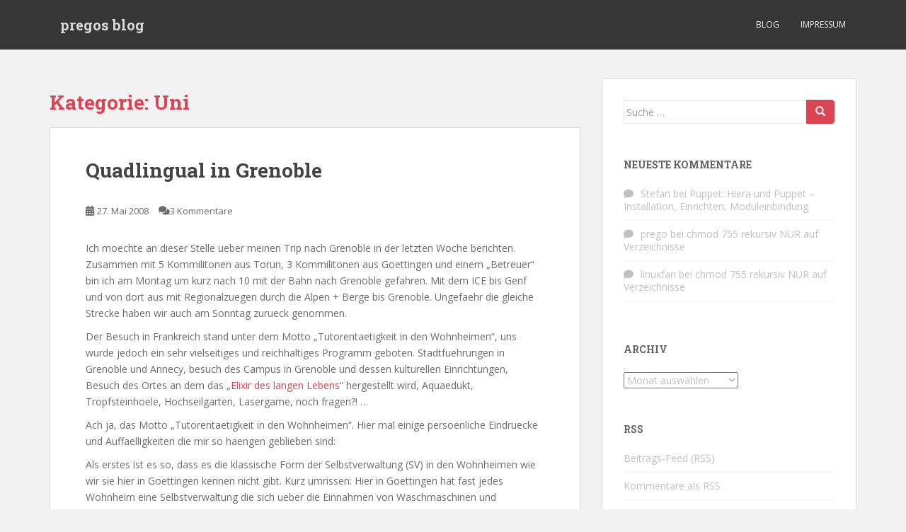

--- FILE ---
content_type: text/html; charset=UTF-8
request_url: https://blog.pregos.info/category/uni/page/2/
body_size: 13500
content:
<!doctype html>
<!--[if !IE]>
<html class="no-js non-ie" lang="de"> <![endif]-->
<!--[if IE 7 ]>
<html class="no-js ie7" lang="de"> <![endif]-->
<!--[if IE 8 ]>
<html class="no-js ie8" lang="de"> <![endif]-->
<!--[if IE 9 ]>
<html class="no-js ie9" lang="de"> <![endif]-->
<!--[if gt IE 9]><!-->
<html class="no-js" lang="de"> <!--<![endif]-->
<head>
<meta charset="UTF-8">
<meta name="viewport" content="width=device-width, initial-scale=1">
<meta name="theme-color" content="">
<link rel="profile" href="http://gmpg.org/xfn/11">

<title>Uni &#8211; Seite 2 &#8211; pregos blog</title>
<meta name='robots' content='max-image-preview:large' />
	<style>img:is([sizes="auto" i], [sizes^="auto," i]) { contain-intrinsic-size: 3000px 1500px }</style>
	<link rel='dns-prefetch' href='//fonts.googleapis.com' />
<link rel="alternate" type="application/rss+xml" title="pregos blog &raquo; Feed" href="https://blog.pregos.info/feed/" />
<link rel="alternate" type="application/rss+xml" title="pregos blog &raquo; Kommentar-Feed" href="https://blog.pregos.info/comments/feed/" />
<link rel="alternate" type="application/rss+xml" title="pregos blog &raquo; Uni Kategorie-Feed" href="https://blog.pregos.info/category/uni/feed/" />
<script type="text/javascript">
/* <![CDATA[ */
window._wpemojiSettings = {"baseUrl":"https:\/\/s.w.org\/images\/core\/emoji\/15.0.3\/72x72\/","ext":".png","svgUrl":"https:\/\/s.w.org\/images\/core\/emoji\/15.0.3\/svg\/","svgExt":".svg","source":{"concatemoji":"https:\/\/blog.pregos.info\/wp-includes\/js\/wp-emoji-release.min.js?ver=6.7.4"}};
/*! This file is auto-generated */
!function(i,n){var o,s,e;function c(e){try{var t={supportTests:e,timestamp:(new Date).valueOf()};sessionStorage.setItem(o,JSON.stringify(t))}catch(e){}}function p(e,t,n){e.clearRect(0,0,e.canvas.width,e.canvas.height),e.fillText(t,0,0);var t=new Uint32Array(e.getImageData(0,0,e.canvas.width,e.canvas.height).data),r=(e.clearRect(0,0,e.canvas.width,e.canvas.height),e.fillText(n,0,0),new Uint32Array(e.getImageData(0,0,e.canvas.width,e.canvas.height).data));return t.every(function(e,t){return e===r[t]})}function u(e,t,n){switch(t){case"flag":return n(e,"\ud83c\udff3\ufe0f\u200d\u26a7\ufe0f","\ud83c\udff3\ufe0f\u200b\u26a7\ufe0f")?!1:!n(e,"\ud83c\uddfa\ud83c\uddf3","\ud83c\uddfa\u200b\ud83c\uddf3")&&!n(e,"\ud83c\udff4\udb40\udc67\udb40\udc62\udb40\udc65\udb40\udc6e\udb40\udc67\udb40\udc7f","\ud83c\udff4\u200b\udb40\udc67\u200b\udb40\udc62\u200b\udb40\udc65\u200b\udb40\udc6e\u200b\udb40\udc67\u200b\udb40\udc7f");case"emoji":return!n(e,"\ud83d\udc26\u200d\u2b1b","\ud83d\udc26\u200b\u2b1b")}return!1}function f(e,t,n){var r="undefined"!=typeof WorkerGlobalScope&&self instanceof WorkerGlobalScope?new OffscreenCanvas(300,150):i.createElement("canvas"),a=r.getContext("2d",{willReadFrequently:!0}),o=(a.textBaseline="top",a.font="600 32px Arial",{});return e.forEach(function(e){o[e]=t(a,e,n)}),o}function t(e){var t=i.createElement("script");t.src=e,t.defer=!0,i.head.appendChild(t)}"undefined"!=typeof Promise&&(o="wpEmojiSettingsSupports",s=["flag","emoji"],n.supports={everything:!0,everythingExceptFlag:!0},e=new Promise(function(e){i.addEventListener("DOMContentLoaded",e,{once:!0})}),new Promise(function(t){var n=function(){try{var e=JSON.parse(sessionStorage.getItem(o));if("object"==typeof e&&"number"==typeof e.timestamp&&(new Date).valueOf()<e.timestamp+604800&&"object"==typeof e.supportTests)return e.supportTests}catch(e){}return null}();if(!n){if("undefined"!=typeof Worker&&"undefined"!=typeof OffscreenCanvas&&"undefined"!=typeof URL&&URL.createObjectURL&&"undefined"!=typeof Blob)try{var e="postMessage("+f.toString()+"("+[JSON.stringify(s),u.toString(),p.toString()].join(",")+"));",r=new Blob([e],{type:"text/javascript"}),a=new Worker(URL.createObjectURL(r),{name:"wpTestEmojiSupports"});return void(a.onmessage=function(e){c(n=e.data),a.terminate(),t(n)})}catch(e){}c(n=f(s,u,p))}t(n)}).then(function(e){for(var t in e)n.supports[t]=e[t],n.supports.everything=n.supports.everything&&n.supports[t],"flag"!==t&&(n.supports.everythingExceptFlag=n.supports.everythingExceptFlag&&n.supports[t]);n.supports.everythingExceptFlag=n.supports.everythingExceptFlag&&!n.supports.flag,n.DOMReady=!1,n.readyCallback=function(){n.DOMReady=!0}}).then(function(){return e}).then(function(){var e;n.supports.everything||(n.readyCallback(),(e=n.source||{}).concatemoji?t(e.concatemoji):e.wpemoji&&e.twemoji&&(t(e.twemoji),t(e.wpemoji)))}))}((window,document),window._wpemojiSettings);
/* ]]> */
</script>
<style id='wp-emoji-styles-inline-css' type='text/css'>

	img.wp-smiley, img.emoji {
		display: inline !important;
		border: none !important;
		box-shadow: none !important;
		height: 1em !important;
		width: 1em !important;
		margin: 0 0.07em !important;
		vertical-align: -0.1em !important;
		background: none !important;
		padding: 0 !important;
	}
</style>
<link rel='stylesheet' id='wp-block-library-css' href='https://blog.pregos.info/wp-includes/css/dist/block-library/style.min.css?ver=6.7.4' type='text/css' media='all' />
<style id='classic-theme-styles-inline-css' type='text/css'>
/*! This file is auto-generated */
.wp-block-button__link{color:#fff;background-color:#32373c;border-radius:9999px;box-shadow:none;text-decoration:none;padding:calc(.667em + 2px) calc(1.333em + 2px);font-size:1.125em}.wp-block-file__button{background:#32373c;color:#fff;text-decoration:none}
</style>
<style id='global-styles-inline-css' type='text/css'>
:root{--wp--preset--aspect-ratio--square: 1;--wp--preset--aspect-ratio--4-3: 4/3;--wp--preset--aspect-ratio--3-4: 3/4;--wp--preset--aspect-ratio--3-2: 3/2;--wp--preset--aspect-ratio--2-3: 2/3;--wp--preset--aspect-ratio--16-9: 16/9;--wp--preset--aspect-ratio--9-16: 9/16;--wp--preset--color--black: #000000;--wp--preset--color--cyan-bluish-gray: #abb8c3;--wp--preset--color--white: #ffffff;--wp--preset--color--pale-pink: #f78da7;--wp--preset--color--vivid-red: #cf2e2e;--wp--preset--color--luminous-vivid-orange: #ff6900;--wp--preset--color--luminous-vivid-amber: #fcb900;--wp--preset--color--light-green-cyan: #7bdcb5;--wp--preset--color--vivid-green-cyan: #00d084;--wp--preset--color--pale-cyan-blue: #8ed1fc;--wp--preset--color--vivid-cyan-blue: #0693e3;--wp--preset--color--vivid-purple: #9b51e0;--wp--preset--gradient--vivid-cyan-blue-to-vivid-purple: linear-gradient(135deg,rgba(6,147,227,1) 0%,rgb(155,81,224) 100%);--wp--preset--gradient--light-green-cyan-to-vivid-green-cyan: linear-gradient(135deg,rgb(122,220,180) 0%,rgb(0,208,130) 100%);--wp--preset--gradient--luminous-vivid-amber-to-luminous-vivid-orange: linear-gradient(135deg,rgba(252,185,0,1) 0%,rgba(255,105,0,1) 100%);--wp--preset--gradient--luminous-vivid-orange-to-vivid-red: linear-gradient(135deg,rgba(255,105,0,1) 0%,rgb(207,46,46) 100%);--wp--preset--gradient--very-light-gray-to-cyan-bluish-gray: linear-gradient(135deg,rgb(238,238,238) 0%,rgb(169,184,195) 100%);--wp--preset--gradient--cool-to-warm-spectrum: linear-gradient(135deg,rgb(74,234,220) 0%,rgb(151,120,209) 20%,rgb(207,42,186) 40%,rgb(238,44,130) 60%,rgb(251,105,98) 80%,rgb(254,248,76) 100%);--wp--preset--gradient--blush-light-purple: linear-gradient(135deg,rgb(255,206,236) 0%,rgb(152,150,240) 100%);--wp--preset--gradient--blush-bordeaux: linear-gradient(135deg,rgb(254,205,165) 0%,rgb(254,45,45) 50%,rgb(107,0,62) 100%);--wp--preset--gradient--luminous-dusk: linear-gradient(135deg,rgb(255,203,112) 0%,rgb(199,81,192) 50%,rgb(65,88,208) 100%);--wp--preset--gradient--pale-ocean: linear-gradient(135deg,rgb(255,245,203) 0%,rgb(182,227,212) 50%,rgb(51,167,181) 100%);--wp--preset--gradient--electric-grass: linear-gradient(135deg,rgb(202,248,128) 0%,rgb(113,206,126) 100%);--wp--preset--gradient--midnight: linear-gradient(135deg,rgb(2,3,129) 0%,rgb(40,116,252) 100%);--wp--preset--font-size--small: 13px;--wp--preset--font-size--medium: 20px;--wp--preset--font-size--large: 36px;--wp--preset--font-size--x-large: 42px;--wp--preset--spacing--20: 0.44rem;--wp--preset--spacing--30: 0.67rem;--wp--preset--spacing--40: 1rem;--wp--preset--spacing--50: 1.5rem;--wp--preset--spacing--60: 2.25rem;--wp--preset--spacing--70: 3.38rem;--wp--preset--spacing--80: 5.06rem;--wp--preset--shadow--natural: 6px 6px 9px rgba(0, 0, 0, 0.2);--wp--preset--shadow--deep: 12px 12px 50px rgba(0, 0, 0, 0.4);--wp--preset--shadow--sharp: 6px 6px 0px rgba(0, 0, 0, 0.2);--wp--preset--shadow--outlined: 6px 6px 0px -3px rgba(255, 255, 255, 1), 6px 6px rgba(0, 0, 0, 1);--wp--preset--shadow--crisp: 6px 6px 0px rgba(0, 0, 0, 1);}:where(.is-layout-flex){gap: 0.5em;}:where(.is-layout-grid){gap: 0.5em;}body .is-layout-flex{display: flex;}.is-layout-flex{flex-wrap: wrap;align-items: center;}.is-layout-flex > :is(*, div){margin: 0;}body .is-layout-grid{display: grid;}.is-layout-grid > :is(*, div){margin: 0;}:where(.wp-block-columns.is-layout-flex){gap: 2em;}:where(.wp-block-columns.is-layout-grid){gap: 2em;}:where(.wp-block-post-template.is-layout-flex){gap: 1.25em;}:where(.wp-block-post-template.is-layout-grid){gap: 1.25em;}.has-black-color{color: var(--wp--preset--color--black) !important;}.has-cyan-bluish-gray-color{color: var(--wp--preset--color--cyan-bluish-gray) !important;}.has-white-color{color: var(--wp--preset--color--white) !important;}.has-pale-pink-color{color: var(--wp--preset--color--pale-pink) !important;}.has-vivid-red-color{color: var(--wp--preset--color--vivid-red) !important;}.has-luminous-vivid-orange-color{color: var(--wp--preset--color--luminous-vivid-orange) !important;}.has-luminous-vivid-amber-color{color: var(--wp--preset--color--luminous-vivid-amber) !important;}.has-light-green-cyan-color{color: var(--wp--preset--color--light-green-cyan) !important;}.has-vivid-green-cyan-color{color: var(--wp--preset--color--vivid-green-cyan) !important;}.has-pale-cyan-blue-color{color: var(--wp--preset--color--pale-cyan-blue) !important;}.has-vivid-cyan-blue-color{color: var(--wp--preset--color--vivid-cyan-blue) !important;}.has-vivid-purple-color{color: var(--wp--preset--color--vivid-purple) !important;}.has-black-background-color{background-color: var(--wp--preset--color--black) !important;}.has-cyan-bluish-gray-background-color{background-color: var(--wp--preset--color--cyan-bluish-gray) !important;}.has-white-background-color{background-color: var(--wp--preset--color--white) !important;}.has-pale-pink-background-color{background-color: var(--wp--preset--color--pale-pink) !important;}.has-vivid-red-background-color{background-color: var(--wp--preset--color--vivid-red) !important;}.has-luminous-vivid-orange-background-color{background-color: var(--wp--preset--color--luminous-vivid-orange) !important;}.has-luminous-vivid-amber-background-color{background-color: var(--wp--preset--color--luminous-vivid-amber) !important;}.has-light-green-cyan-background-color{background-color: var(--wp--preset--color--light-green-cyan) !important;}.has-vivid-green-cyan-background-color{background-color: var(--wp--preset--color--vivid-green-cyan) !important;}.has-pale-cyan-blue-background-color{background-color: var(--wp--preset--color--pale-cyan-blue) !important;}.has-vivid-cyan-blue-background-color{background-color: var(--wp--preset--color--vivid-cyan-blue) !important;}.has-vivid-purple-background-color{background-color: var(--wp--preset--color--vivid-purple) !important;}.has-black-border-color{border-color: var(--wp--preset--color--black) !important;}.has-cyan-bluish-gray-border-color{border-color: var(--wp--preset--color--cyan-bluish-gray) !important;}.has-white-border-color{border-color: var(--wp--preset--color--white) !important;}.has-pale-pink-border-color{border-color: var(--wp--preset--color--pale-pink) !important;}.has-vivid-red-border-color{border-color: var(--wp--preset--color--vivid-red) !important;}.has-luminous-vivid-orange-border-color{border-color: var(--wp--preset--color--luminous-vivid-orange) !important;}.has-luminous-vivid-amber-border-color{border-color: var(--wp--preset--color--luminous-vivid-amber) !important;}.has-light-green-cyan-border-color{border-color: var(--wp--preset--color--light-green-cyan) !important;}.has-vivid-green-cyan-border-color{border-color: var(--wp--preset--color--vivid-green-cyan) !important;}.has-pale-cyan-blue-border-color{border-color: var(--wp--preset--color--pale-cyan-blue) !important;}.has-vivid-cyan-blue-border-color{border-color: var(--wp--preset--color--vivid-cyan-blue) !important;}.has-vivid-purple-border-color{border-color: var(--wp--preset--color--vivid-purple) !important;}.has-vivid-cyan-blue-to-vivid-purple-gradient-background{background: var(--wp--preset--gradient--vivid-cyan-blue-to-vivid-purple) !important;}.has-light-green-cyan-to-vivid-green-cyan-gradient-background{background: var(--wp--preset--gradient--light-green-cyan-to-vivid-green-cyan) !important;}.has-luminous-vivid-amber-to-luminous-vivid-orange-gradient-background{background: var(--wp--preset--gradient--luminous-vivid-amber-to-luminous-vivid-orange) !important;}.has-luminous-vivid-orange-to-vivid-red-gradient-background{background: var(--wp--preset--gradient--luminous-vivid-orange-to-vivid-red) !important;}.has-very-light-gray-to-cyan-bluish-gray-gradient-background{background: var(--wp--preset--gradient--very-light-gray-to-cyan-bluish-gray) !important;}.has-cool-to-warm-spectrum-gradient-background{background: var(--wp--preset--gradient--cool-to-warm-spectrum) !important;}.has-blush-light-purple-gradient-background{background: var(--wp--preset--gradient--blush-light-purple) !important;}.has-blush-bordeaux-gradient-background{background: var(--wp--preset--gradient--blush-bordeaux) !important;}.has-luminous-dusk-gradient-background{background: var(--wp--preset--gradient--luminous-dusk) !important;}.has-pale-ocean-gradient-background{background: var(--wp--preset--gradient--pale-ocean) !important;}.has-electric-grass-gradient-background{background: var(--wp--preset--gradient--electric-grass) !important;}.has-midnight-gradient-background{background: var(--wp--preset--gradient--midnight) !important;}.has-small-font-size{font-size: var(--wp--preset--font-size--small) !important;}.has-medium-font-size{font-size: var(--wp--preset--font-size--medium) !important;}.has-large-font-size{font-size: var(--wp--preset--font-size--large) !important;}.has-x-large-font-size{font-size: var(--wp--preset--font-size--x-large) !important;}
:where(.wp-block-post-template.is-layout-flex){gap: 1.25em;}:where(.wp-block-post-template.is-layout-grid){gap: 1.25em;}
:where(.wp-block-columns.is-layout-flex){gap: 2em;}:where(.wp-block-columns.is-layout-grid){gap: 2em;}
:root :where(.wp-block-pullquote){font-size: 1.5em;line-height: 1.6;}
</style>
<link rel='stylesheet' id='contact-form-7-css' href='https://blog.pregos.info/wp-content/plugins/contact-form-7/includes/css/styles.css?ver=6.0.2' type='text/css' media='all' />
<link rel='stylesheet' id='github-embed-css' href='https://blog.pregos.info/wp-content/plugins/github-embed/css/github-embed.css?ver=6.7.4' type='text/css' media='all' />
<link rel='stylesheet' id='wp-syntax-css-css' href='https://blog.pregos.info/wp-content/plugins/wp-syntax/css/wp-syntax.css?ver=1.2' type='text/css' media='all' />
<link rel='stylesheet' id='sparkling-bootstrap-css' href='https://blog.pregos.info/wp-content/themes/sparkling/assets/css/bootstrap.min.css?ver=6.7.4' type='text/css' media='all' />
<link rel='stylesheet' id='sparkling-icons-css' href='https://blog.pregos.info/wp-content/themes/sparkling/assets/css/fontawesome-all.min.css?ver=5.1.1.' type='text/css' media='all' />
<link rel='stylesheet' id='sparkling-fonts-css' href='//fonts.googleapis.com/css?family=Open+Sans%3A400italic%2C400%2C600%2C700%7CRoboto+Slab%3A400%2C300%2C700&#038;ver=6.7.4' type='text/css' media='all' />
<link rel='stylesheet' id='sparkling-style-css' href='https://blog.pregos.info/wp-content/themes/sparkling/style.css?ver=2.4.2' type='text/css' media='all' />
<link rel='stylesheet' id='tablepress-default-css' href='https://blog.pregos.info/wp-content/plugins/tablepress/css/build/default.css?ver=3.0.1' type='text/css' media='all' />
<script type="text/javascript" src="https://blog.pregos.info/wp-includes/js/jquery/jquery.min.js?ver=3.7.1" id="jquery-core-js"></script>
<script type="text/javascript" src="https://blog.pregos.info/wp-includes/js/jquery/jquery-migrate.min.js?ver=3.4.1" id="jquery-migrate-js"></script>
<script type="text/javascript" src="https://blog.pregos.info/wp-content/themes/sparkling/assets/js/vendor/bootstrap.min.js?ver=6.7.4" id="sparkling-bootstrapjs-js"></script>
<script type="text/javascript" src="https://blog.pregos.info/wp-content/themes/sparkling/assets/js/functions.js?ver=20180503" id="sparkling-functions-js"></script>
<link rel="https://api.w.org/" href="https://blog.pregos.info/wp-json/" /><link rel="alternate" title="JSON" type="application/json" href="https://blog.pregos.info/wp-json/wp/v2/categories/16" /><link rel="EditURI" type="application/rsd+xml" title="RSD" href="https://blog.pregos.info/xmlrpc.php?rsd" />
<meta name="generator" content="WordPress 6.7.4" />
<style type="text/css">body, .entry-content {color:#6B6B6B}.entry-content {font-family: Open Sans;}.entry-content {font-size:14px}.entry-content {font-weight:normal}</style><style type="text/css">.recentcomments a{display:inline !important;padding:0 !important;margin:0 !important;}</style>		<style type="text/css">
				.navbar > .container .navbar-brand {
			color: #dadada;
		}
		</style>
	<link rel="icon" href="https://blog.pregos.info/wp-content/uploads/2013/12/cropped-hinterkopf1-32x32.jpg" sizes="32x32" />
<link rel="icon" href="https://blog.pregos.info/wp-content/uploads/2013/12/cropped-hinterkopf1-192x192.jpg" sizes="192x192" />
<link rel="apple-touch-icon" href="https://blog.pregos.info/wp-content/uploads/2013/12/cropped-hinterkopf1-180x180.jpg" />
<meta name="msapplication-TileImage" content="https://blog.pregos.info/wp-content/uploads/2013/12/cropped-hinterkopf1-270x270.jpg" />

</head>

<body class="archive paged category category-uni category-16 paged-2 category-paged-2">
	<a class="sr-only sr-only-focusable" href="#content">Skip to main content</a>
<div id="page" class="hfeed site">

	<header id="masthead" class="site-header" role="banner">
		<nav class="navbar navbar-default
		navbar-fixed-top" role="navigation">
			<div class="container">
				<div class="row">
					<div class="site-navigation-inner col-sm-12">
						<div class="navbar-header">


														<div id="logo">
															<p class="site-name">																		<a class="navbar-brand" href="https://blog.pregos.info/" title="pregos blog" rel="home">pregos blog</a>
																</p>																													</div><!-- end of #logo -->

							<button type="button" class="btn navbar-toggle" data-toggle="collapse" data-target=".navbar-ex1-collapse">
								<span class="sr-only">Toggle navigation</span>
								<span class="icon-bar"></span>
								<span class="icon-bar"></span>
								<span class="icon-bar"></span>
							</button>
						</div>



						<div class="collapse navbar-collapse navbar-ex1-collapse"><ul id="menu-sidebar-3" class="nav navbar-nav"><li id="menu-item-3380" class="menu-item menu-item-type-custom menu-item-object-custom menu-item-home menu-item-3380"><a href="http://blog.pregos.info/">Blog</a></li>
<li id="menu-item-2933" class="menu-item menu-item-type-post_type menu-item-object-page menu-item-2933"><a href="https://blog.pregos.info/impressum/">Impressum</a></li>
</ul></div>


					</div>
				</div>
			</div>
		</nav><!-- .site-navigation -->
	</header><!-- #masthead -->

	<div id="content" class="site-content">

		<div class="top-section">
								</div>

		<div class="container main-content-area">
						<div class="row side-pull-left">
				<div class="main-content-inner col-sm-12 col-md-8">

	 <div id="primary" class="content-area">
		 <main id="main" class="site-main" role="main">

			
				<header class="page-header">
					<h1 class="page-title">Kategorie: <span>Uni</span></h1>				</header><!-- .page-header -->

				
<article id="post-1056" class="post-1056 post type-post status-publish format-standard hentry category-me category-goettingen category-kultur category-uni tag-me tag-frankreich tag-goettingen tag-grenoble tag-kultur tag-polen tag-sprachen tag-studentenwerk tag-uni">
	<div class="blog-item-wrap">
				<a href="https://blog.pregos.info/2008/05/27/quadlingual-in-grenoble/" title="Quadlingual in Grenoble" >
							</a>
		<div class="post-inner-content">
			<header class="entry-header page-header">

				<h2 class="entry-title"><a href="https://blog.pregos.info/2008/05/27/quadlingual-in-grenoble/" rel="bookmark">Quadlingual in Grenoble</a></h2>

								<div class="entry-meta">
					<span class="posted-on"><i class="fa fa-calendar-alt"></i> <a href="https://blog.pregos.info/2008/05/27/quadlingual-in-grenoble/" rel="bookmark"><time class="entry-date published" datetime="2008-05-27T15:49:25+02:00">27. Mai 2008</time><time class="updated" datetime="2008-10-04T08:37:27+02:00">4. Oktober 2008</time></a></span><span class="byline"> <i class="fa fa-user"></i> <span class="author vcard"><a class="url fn n" href="https://blog.pregos.info/author/admin/">prego</a></span></span>				<span class="comments-link"><i class="fa fa-comments"></i><a href="https://blog.pregos.info/2008/05/27/quadlingual-in-grenoble/#comments">3 Kommentare</a></span>
				
				
				</div><!-- .entry-meta -->
							</header><!-- .entry-header -->

						<div class="entry-content">

				<p>Ich moechte an dieser Stelle ueber meinen Trip nach Grenoble in der letzten Woche berichten. Zusammen mit 5 Kommilitonen aus Torun, 3 Kommilitonen aus Goettingen und einem &#8222;Betreuer&#8220; bin ich am Montag um kurz nach 10 mit der Bahn nach Grenoble gefahren. Mit dem ICE bis Genf und von dort aus mit Regionalzuegen durch die Alpen + Berge bis Grenoble. Ungefaehr die gleiche Strecke haben wir auch am Sonntag zurueck genommen.</p>
<p>Der Besuch in Frankreich stand unter dem Motto &#8222;Tutorentaetigkeit in den Wohnheimen&#8220;, uns wurde jedoch ein sehr vielseitiges und reichhaltiges Programm geboten. Stadtfuehrungen in Grenoble und Annecy, besuch des Campus in Grenoble und dessen kulturellen Einrichtungen, Besuch des Ortes an dem das &#8222;<a href="http://de.wikipedia.org/wiki/Chartreuse_%28Lik%C3%B6r%29" target="_blank">Elixir des langen Lebens</a>&#8220; hergestellt wird, Aquaedukt, Tropfsteinhoele, Hochseilgarten, Lasergame, noch fragen?! &#8230;</p>
<p>Ach ja, das Motto &#8222;Tutorentaetigkeit in den Wohnheimen&#8220;. Hier mal einige persoenliche Eindruecke und Auffaelligkeiten die mir so haengen geblieben sind:</p>
<p>Als erstes ist es so, dass es die klassische Form der Selbstverwaltung (SV) in den Wohnheimen wie wir sie hier in Goettingen kennen nicht gibt. Kurz umrissen: Hier in Goettingen hat fast jedes Wohnheim eine Selbstverwaltung die sich ueber die Einnahmen von Waschmaschinen und Trocknern finanziert und daraus dann das Wohnheimleben versucht positiv zu gestallten.<br />
In Frankreich gibt es eingetragene Vereine fuer alles. Auch die Studenten haben sich in den Wohnheimen als Verein organisiert. Die Bewohner treten dann diesem Verein bei und zahlen einen sehr niedriegen Jahresbeitrag (in einem Fall habe ich nachgefragt und es sind 10EUR / Jahr gewesen). Von diesem Geld und weiteren zuwendungen der Universitaet, des Studentenwerkes und einer Organisation mit dem Namen &#8222;Serveur&#8220; wird dann das Wohnheimleben mitgestalltet.</p>
<p>Ein wesentlicher Unterschied dabei ist, dass wir bei uns im Wohnheim ein Pool an sogenannten Tutorien haben, die wir mit Leuten besetzen. Als Beispiel: Internettutorium, Waschmaschinentutorium, Umwelttutorium, Fahrradtutorium, Werkraumtutorium, Fototutorium, Getraenketutorium, Kneipentutorium usw&#8230; Dafuer werden Leute gesucht und dann &#8222;in das Tutorium&#8220; gewaehlt. In Frankreich ist das System erstmal aehnlich, d.h. sie haben feste Raeume (Fotolabor, Fahrradwerkstatt, Fernsehraum etc) und sie versuchen die Raeume mit Leuten zu besetzen, die sie &#8222;bewirtschaften&#8220;. Aber was noch viel mehr gefoerdert wird, ist das sehr aktuelle und teils sehr individuelle interesse sich einzubringen. So hat z.B. in einem Wohnheim in Frankreich ein Paar interesse am Rock&amp;Roll tanzen, und so wurde kurzum ein Rock&amp;Roll Tanzabend ins Angebot des Studentenvereins mit aufgenommen und entsprechende Raeumlichkeiten dafuer zur Verfuegung gestellt. Sowas ist bei uns natuerlich auch moeglich, aber dort in viel breiterer Masse und einfacher anscheinend vorhanden.</p>
<p>Fuer mich war es natuerlich interessant mitzubekommen, wie es mit Internet im Wohnheim aussieht. Und ich bin geschockt und stolz wie Oskar zu gleich. Internet auf den Zimmern in Frankreich ist wie ein Lottospiel. In vielen Wohnheimen gibt es gar keins, in anderen gibts pro Flur einen Accesspoint in der Mitte des Flures und wer am Rand wohnt hat Pech gehabt, dann gibt es Loesungen via Powerline Adapter und dann gibts natuerlich noch den freien Markt. Kurzum: Katastrophe. Es existiert keine einheitliche Internetversorgung in den Wohnheimen, Internet auf dem Zimmer ist Luxus. Auch die finanzierung ist sehr unterschiedlich. In dem einen Wohnheim kann das WLAN der Uni mitbenutzt werden kostenlos, in anderen Wohnheimen (Powerline) uebernimmt das oertliche Studentenwerk (CROUS) die Kosten, und in anderen Wohnheimen muss dick bezahlt werden weil nur oeffentliche Anbieter (France Telekom oder so ~40EUR/monat)</p>
<p>Sehr spannend fuer mich war auch das Logo des Studentenwerkes in Goettingen mit dem Logo des CROUS in Grenoble zu vergleichen, da es in meinen Augen sehr viel ueber die Selbstwarnehmung und natuerlich ueber die Selbstdarstellung der beiden Studentenwerke aussagt:</p>
<p style="text-align: center;"><img decoding="async" width="121" height="121" class="alignnone size-medium wp-image-1057 aligncenter" title="crous_hautg" src="https://blog.pregos.info/wp-content/uploads/2008/05/crous_hautg.png" alt="" /></p>
<p style="text-align: center;"><img decoding="async" width="188" height="78" class="alignnone size-medium wp-image-1058 aligncenter" title="logocontent" src="https://blog.pregos.info/wp-content/uploads/2008/05/logocontent.gif" alt="" /></p>
<p>In dem einem Logo ist ein lachendes &#8222;e&#8220;, und der Haupttext spricht von den &#8222;Services fuer das Studentenleben&#8220;, bei dem Logo des Studentenwerks steht &#8222;Stiftung oeffentlichen Rechts&#8220; . Man wie deutsch und Bieder ist das denn? Meine Aufforderung an das Studentenwerk Goettingen und evtl. auch gleich direkt ganz nach oben an Herrn Magull:</p>
<p>Bitte ueberlegt euch ein neues Logo in dem mehr der Servicegedanke des Studentenwerkes FUER die Studenten hervorgehoben wird. Bezahlt ist ja bereits (mit den Semesterbeitraegen), aber wenn ich das beides gegeneinanderstelle, dann bin ich echt leicht &#8222;erschrocken&#8220;. Mit dem &#8222;étudiante&#8220; und dem dazugehoerigen Spruch wird auch gespielt. So steht dort nicht immer &#8222;Les services de la vie étudiante&#8220; sondern auch, ich weiss nich mehr so recht aber irgendwas mit &#8222;50 ans pur les étudiante&#8220; oder so&#8230;</p>
<p>Hm, was gibts sonst noch, ich muss ma fertig werden, gleich Vorlesung&#8230;</p>
<p>Ah jo. Ich fand es sehr superspannend, wie Quadlingual wir das ganze gemeistert haben: Deutsch, Polnisch, Franzoesisch und Englisch waren die Hauptsprachen, doch auch Russisch und Spanisch waren ab und zu zu hoeren und wurden zur Verstaendigung eingesetzt. Ich finde es toll, dass das ganze doch so unkompliziert ueber die Buehne ging. Auch freue ich mich darueber, dass mein franzoesisch besser ist, als ich gedacht hatte!</p>
<p>Und natuerlich gibt es auch die Erfahrungen fuers Leben die man dort machen kann. So werde ich als Deutscher im Ausland immer wieder darauf hingewiesen, dass das deutsche Verstaendis von Zeit etwas besonderes ist. Aber auch Schoenheit und Hoeflichkeit werden oft anders definiert. All dieses sind Dinge, die fuer mich sehr wichtig sind sie zu verstehen und die ich total interessant und spannend finde.</p>
<p>Und nu gehts ab in die Vorlesung&#8230;</p>

							</div><!-- .entry-content -->
					</div>
	</div>
</article><!-- #post-## -->

<article id="post-1047" class="post-1047 post type-post status-publish format-standard hentry category-me category-meinung category-uni tag-me tag-asta tag-bachelor tag-meinung tag-uni">
	<div class="blog-item-wrap">
				<a href="https://blog.pregos.info/2008/05/07/bachelor-voll-verzettelt/" title="Bachelor: Voll verzettelt?!" >
							</a>
		<div class="post-inner-content">
			<header class="entry-header page-header">

				<h2 class="entry-title"><a href="https://blog.pregos.info/2008/05/07/bachelor-voll-verzettelt/" rel="bookmark">Bachelor: Voll verzettelt?!</a></h2>

								<div class="entry-meta">
					<span class="posted-on"><i class="fa fa-calendar-alt"></i> <a href="https://blog.pregos.info/2008/05/07/bachelor-voll-verzettelt/" rel="bookmark"><time class="entry-date published" datetime="2008-05-07T08:25:17+02:00">7. Mai 2008</time><time class="updated" datetime="2008-05-07T08:25:17+02:00">7. Mai 2008</time></a></span><span class="byline"> <i class="fa fa-user"></i> <span class="author vcard"><a class="url fn n" href="https://blog.pregos.info/author/admin/">prego</a></span></span>				<span class="comments-link"><i class="fa fa-comments"></i><a href="https://blog.pregos.info/2008/05/07/bachelor-voll-verzettelt/#comments">2 Kommentare</a></span>
				
				
				</div><!-- .entry-meta -->
							</header><!-- .entry-header -->

						<div class="entry-content">

				<p>Grad noch den <a href="http://blog.pregos.info/index.php/2008/05/03/etikettenschwindel-bachelor/" target="_blank">Frontal21 Beitrag verlinkt,</a> da ist auch das Titelthema der neuen <a href="http://asta.uni-goettingen.de/index.php?id=revista" target="_blank">asta revista</a> das &#8222;Bachelorproblem&#8220;. Sehr lesenswerte Artikel, sobald es die auch online gibt verlink ich die!</p>

							</div><!-- .entry-content -->
					</div>
	</div>
</article><!-- #post-## -->

<article id="post-1044" class="post-1044 post type-post status-publish format-standard hentry category-me category-meinung category-uni tag-me tag-brief tag-meinung tag-uni tag-vorlesung">
	<div class="blog-item-wrap">
				<a href="https://blog.pregos.info/2008/05/03/liebe-kommilitonen/" title="Liebe Kommilitonen" >
							</a>
		<div class="post-inner-content">
			<header class="entry-header page-header">

				<h2 class="entry-title"><a href="https://blog.pregos.info/2008/05/03/liebe-kommilitonen/" rel="bookmark">Liebe Kommilitonen</a></h2>

								<div class="entry-meta">
					<span class="posted-on"><i class="fa fa-calendar-alt"></i> <a href="https://blog.pregos.info/2008/05/03/liebe-kommilitonen/" rel="bookmark"><time class="entry-date published" datetime="2008-05-03T08:48:49+02:00">3. Mai 2008</time><time class="updated" datetime="2008-05-03T10:51:22+02:00">3. Mai 2008</time></a></span><span class="byline"> <i class="fa fa-user"></i> <span class="author vcard"><a class="url fn n" href="https://blog.pregos.info/author/admin/">prego</a></span></span>				<span class="comments-link"><i class="fa fa-comments"></i><a href="https://blog.pregos.info/2008/05/03/liebe-kommilitonen/#comments">6 Kommentare</a></span>
				
				
				</div><!-- .entry-meta -->
							</header><!-- .entry-header -->

						<div class="entry-content">

				<p>ich bitte euch instaendigst in den Vorlesungen dem zu tun, was schon Kinder tun, wenn Ihnen vorgelesen wird: Zuhoeren!</p>
<p>Ich besuche die Vorlesungen, um zuzuhoeren. Um den Stoff der in dem Skript / in den Buechern steht, vorgetragen zu bekommen, mit (aktuellen) Beispielen verstaendlicher gemacht zu bekommen. Nichts ist da fuer mich stoerender, als ein hoher Lautstaerkepegel im Hoersaal. Wenn bei 40 Leuten mal zwei kurz ein Wort wechseln, ist das was anderes, als wenn 400 &#8222;mal eben&#8220; den Abend planen etc. .</p>
<p>Ich verstehe, dass Ihr in einer Pattsituation seid. Auf der einen Seite sind die Skripte sehr ausfuehrlich, und seitdem sie kostenlos aus Studiengebuehren finanziert werden habt Ihr auch alle zwei, eines zum drin rum malen und eines zum lesen. Aber das was in der Vorlesung behandelt wird, das steht alles sehr gut beschrieben im Skript. Auf der anderen Seite treibt euch euer schlechtes Gewissen dann doch in die Vorlesung. Wenn Ihr nun dort sitzt, und es vielleicht schon am Ende des Tages ist, dann ist natuerlich Partyplanung etc. sehr viel wichtiger als das, was gerade gelesen / referiert / vorgetragen wird. Vor allem, da doch sowieso alles ausfuehrlich im Skript steht.</p>
<p>Der behandelte Stoff z.B. in einer Makrovorlesung, beinhaltet 5-7 Seiten des Skriptes. Dieses ist zuhause innerhalb von 15min gelesen. Die Vorlesung dauert aber 90 Minuten. Der Stoff wird auf eine ganz andere Weise vermittelt, mit einer ganz anderen Intensitaet, als ich es alleine lesen kann.</p>
<p>Meine Bitte an euch: Wenn ihr Quasseln und reden wollt, dann bleibt doch einfach zuhause, oder trefft euch in der Stadt, oder auf dem Campus oder weiss der Geier! Aber nicht in der Vorlesung zum reden. Es nervt und geht mich ehrlich gesagt ziemlich auf den Piss! Wenn ich eine Vorlesung nicht mag, dann gehe ich nicht hin. So einfach ist das, oder??</p>
<p>Vielen Dank fuer eure Aufmerksamkeit</p>
<p>/me</p>

							</div><!-- .entry-content -->
					</div>
	</div>
</article><!-- #post-## -->

<article id="post-898" class="post-898 post type-post status-publish format-standard hentry category-aktuelles category-goettingen category-uni tag-aktuelles tag-goettingen tag-semesterticket tag-uni tag-wahlen">
	<div class="blog-item-wrap">
				<a href="https://blog.pregos.info/2008/01/18/uniwahlen-und-urabstimmung/" title="Uniwahlen und Urabstimmung" >
							</a>
		<div class="post-inner-content">
			<header class="entry-header page-header">

				<h2 class="entry-title"><a href="https://blog.pregos.info/2008/01/18/uniwahlen-und-urabstimmung/" rel="bookmark">Uniwahlen und Urabstimmung</a></h2>

								<div class="entry-meta">
					<span class="posted-on"><i class="fa fa-calendar-alt"></i> <a href="https://blog.pregos.info/2008/01/18/uniwahlen-und-urabstimmung/" rel="bookmark"><time class="entry-date published" datetime="2008-01-18T22:40:42+01:00">18. Januar 2008</time><time class="updated" datetime="2008-01-18T22:40:42+01:00">18. Januar 2008</time></a></span><span class="byline"> <i class="fa fa-user"></i> <span class="author vcard"><a class="url fn n" href="https://blog.pregos.info/author/admin/">prego</a></span></span>				<span class="comments-link"><i class="fa fa-comments"></i><a href="https://blog.pregos.info/2008/01/18/uniwahlen-und-urabstimmung/#comments">Ein Kommentar</a></span>
				
				
				</div><!-- .entry-meta -->
							</header><!-- .entry-header -->

						<div class="entry-content">

				<p>Die vorlaeufigen Endergebnisse der Uniwahlen und der Urabstimmung ueber die Fortfuehrung des Semestertickets sind da. Unter <a href="http://www.asta.uni-goettingen.de" target="_blank">http://www.asta.uni-goettingen.de</a> kann das nachgelesen werden, was ich bereits vorher Vermutet habe.</p>
<ol>
<li>Das Semesterticket wird fortgefuehrt: <strong>JA: 80,5 %</strong></li>
<li>Im Studierendenparlament sieht man den aktuellen Trend bei allen politischen Wahlen, die grossen stagnieren bzw. geben ab, die kleinen gewinnen Stimmen&#8230;</li>
</ol>
<p>Ich freue mich sehr ueber die Fortfuehrung des Semestertickets, und auch ueber die anscheinend knapp gestiegene Wahlbeteilugung! :-)</p>

							</div><!-- .entry-content -->
					</div>
	</div>
</article><!-- #post-## -->

	<nav class="navigation pagination" aria-label="Seitennummerierung der Beiträge">
		<h2 class="screen-reader-text">Seitennummerierung der Beiträge</h2>
		<div class="nav-links"><a class="prev page-numbers" href="https://blog.pregos.info/category/uni/"><i class="fa fa-chevron-left"></i> Neuere Beiträge</a>
<a class="page-numbers" href="https://blog.pregos.info/category/uni/">1</a>
<span aria-current="page" class="page-numbers current">2</span>
<a class="page-numbers" href="https://blog.pregos.info/category/uni/page/3/">3</a>
<span class="page-numbers dots">&hellip;</span>
<a class="page-numbers" href="https://blog.pregos.info/category/uni/page/8/">8</a>
<a class="next page-numbers" href="https://blog.pregos.info/category/uni/page/3/">Ältere Beiträge <i class="fa fa-chevron-right"></i></a></div>
	</nav>
		 </main><!-- #main -->
	 </div><!-- #primary -->

	</div><!-- close .main-content-inner -->
<div id="secondary" class="widget-area col-sm-12 col-md-4" role="complementary">
	<div class="well">
				<aside id="search-3" class="widget widget_search">
<form role="search" method="get" class="form-search" action="https://blog.pregos.info/">
  <div class="input-group">
	  <label class="screen-reader-text" for="s">Suche nach:</label>
	<input type="text" class="form-control search-query" placeholder="Suche &hellip;" value="" name="s" title="Suche nach:" />
	<span class="input-group-btn">
	  <button type="submit" class="btn btn-default" name="submit" id="searchsubmit" value="Suchen"><span class="glyphicon glyphicon-search"></span></button>
	</span>
  </div>
</form>
</aside><aside id="recent-comments-2" class="widget widget_recent_comments"><h3 class="widget-title">Neueste Kommentare</h3><ul id="recentcomments"><li class="recentcomments"><span class="comment-author-link">Stefan</span> bei <a href="https://blog.pregos.info/2014/05/26/puppet-hiera-und-puppet-installation-einrichten-moduleinbindung/#comment-233637">Puppet: Hiera und Puppet &#8211; Installation, Einrichten, Moduleinbindung</a></li><li class="recentcomments"><span class="comment-author-link"><a href="http://blog.pregos.info" class="url" rel="ugc">prego</a></span> bei <a href="https://blog.pregos.info/2010/05/19/chmod-755-rekursiv-nur-auf-verzeichnisse/#comment-233225">chmod 755 rekursiv NUR auf Verzeichnisse</a></li><li class="recentcomments"><span class="comment-author-link">linuxfan</span> bei <a href="https://blog.pregos.info/2010/05/19/chmod-755-rekursiv-nur-auf-verzeichnisse/#comment-233222">chmod 755 rekursiv NUR auf Verzeichnisse</a></li></ul></aside><aside id="archives-4" class="widget widget_archive"><h3 class="widget-title">Archiv</h3>		<label class="screen-reader-text" for="archives-dropdown-4">Archiv</label>
		<select id="archives-dropdown-4" name="archive-dropdown">
			
			<option value="">Monat auswählen</option>
				<option value='https://blog.pregos.info/2017/04/'> April 2017 &nbsp;(1)</option>
	<option value='https://blog.pregos.info/2017/03/'> März 2017 &nbsp;(1)</option>
	<option value='https://blog.pregos.info/2017/01/'> Januar 2017 &nbsp;(1)</option>
	<option value='https://blog.pregos.info/2016/04/'> April 2016 &nbsp;(2)</option>
	<option value='https://blog.pregos.info/2016/03/'> März 2016 &nbsp;(1)</option>
	<option value='https://blog.pregos.info/2016/02/'> Februar 2016 &nbsp;(1)</option>
	<option value='https://blog.pregos.info/2016/01/'> Januar 2016 &nbsp;(6)</option>
	<option value='https://blog.pregos.info/2015/12/'> Dezember 2015 &nbsp;(5)</option>
	<option value='https://blog.pregos.info/2015/11/'> November 2015 &nbsp;(2)</option>
	<option value='https://blog.pregos.info/2015/08/'> August 2015 &nbsp;(4)</option>
	<option value='https://blog.pregos.info/2015/07/'> Juli 2015 &nbsp;(5)</option>
	<option value='https://blog.pregos.info/2015/06/'> Juni 2015 &nbsp;(4)</option>
	<option value='https://blog.pregos.info/2015/05/'> Mai 2015 &nbsp;(1)</option>
	<option value='https://blog.pregos.info/2015/04/'> April 2015 &nbsp;(1)</option>
	<option value='https://blog.pregos.info/2015/03/'> März 2015 &nbsp;(1)</option>
	<option value='https://blog.pregos.info/2015/02/'> Februar 2015 &nbsp;(3)</option>
	<option value='https://blog.pregos.info/2015/01/'> Januar 2015 &nbsp;(4)</option>
	<option value='https://blog.pregos.info/2014/12/'> Dezember 2014 &nbsp;(6)</option>
	<option value='https://blog.pregos.info/2014/10/'> Oktober 2014 &nbsp;(1)</option>
	<option value='https://blog.pregos.info/2014/09/'> September 2014 &nbsp;(3)</option>
	<option value='https://blog.pregos.info/2014/08/'> August 2014 &nbsp;(5)</option>
	<option value='https://blog.pregos.info/2014/07/'> Juli 2014 &nbsp;(3)</option>
	<option value='https://blog.pregos.info/2014/05/'> Mai 2014 &nbsp;(18)</option>
	<option value='https://blog.pregos.info/2014/04/'> April 2014 &nbsp;(16)</option>
	<option value='https://blog.pregos.info/2014/03/'> März 2014 &nbsp;(4)</option>
	<option value='https://blog.pregos.info/2014/02/'> Februar 2014 &nbsp;(2)</option>
	<option value='https://blog.pregos.info/2014/01/'> Januar 2014 &nbsp;(4)</option>
	<option value='https://blog.pregos.info/2013/12/'> Dezember 2013 &nbsp;(4)</option>
	<option value='https://blog.pregos.info/2013/11/'> November 2013 &nbsp;(8)</option>
	<option value='https://blog.pregos.info/2013/10/'> Oktober 2013 &nbsp;(3)</option>
	<option value='https://blog.pregos.info/2013/09/'> September 2013 &nbsp;(5)</option>
	<option value='https://blog.pregos.info/2013/08/'> August 2013 &nbsp;(10)</option>
	<option value='https://blog.pregos.info/2013/07/'> Juli 2013 &nbsp;(5)</option>
	<option value='https://blog.pregos.info/2013/06/'> Juni 2013 &nbsp;(1)</option>
	<option value='https://blog.pregos.info/2013/05/'> Mai 2013 &nbsp;(3)</option>
	<option value='https://blog.pregos.info/2013/04/'> April 2013 &nbsp;(2)</option>
	<option value='https://blog.pregos.info/2013/03/'> März 2013 &nbsp;(3)</option>
	<option value='https://blog.pregos.info/2013/01/'> Januar 2013 &nbsp;(2)</option>
	<option value='https://blog.pregos.info/2012/12/'> Dezember 2012 &nbsp;(1)</option>
	<option value='https://blog.pregos.info/2012/11/'> November 2012 &nbsp;(2)</option>
	<option value='https://blog.pregos.info/2012/09/'> September 2012 &nbsp;(1)</option>
	<option value='https://blog.pregos.info/2012/07/'> Juli 2012 &nbsp;(2)</option>
	<option value='https://blog.pregos.info/2012/06/'> Juni 2012 &nbsp;(3)</option>
	<option value='https://blog.pregos.info/2012/05/'> Mai 2012 &nbsp;(4)</option>
	<option value='https://blog.pregos.info/2012/04/'> April 2012 &nbsp;(1)</option>
	<option value='https://blog.pregos.info/2012/03/'> März 2012 &nbsp;(3)</option>
	<option value='https://blog.pregos.info/2012/02/'> Februar 2012 &nbsp;(4)</option>
	<option value='https://blog.pregos.info/2012/01/'> Januar 2012 &nbsp;(2)</option>
	<option value='https://blog.pregos.info/2011/12/'> Dezember 2011 &nbsp;(1)</option>
	<option value='https://blog.pregos.info/2011/11/'> November 2011 &nbsp;(2)</option>
	<option value='https://blog.pregos.info/2011/10/'> Oktober 2011 &nbsp;(5)</option>
	<option value='https://blog.pregos.info/2011/09/'> September 2011 &nbsp;(1)</option>
	<option value='https://blog.pregos.info/2011/08/'> August 2011 &nbsp;(9)</option>
	<option value='https://blog.pregos.info/2011/07/'> Juli 2011 &nbsp;(4)</option>
	<option value='https://blog.pregos.info/2011/06/'> Juni 2011 &nbsp;(4)</option>
	<option value='https://blog.pregos.info/2011/05/'> Mai 2011 &nbsp;(12)</option>
	<option value='https://blog.pregos.info/2011/04/'> April 2011 &nbsp;(7)</option>
	<option value='https://blog.pregos.info/2011/03/'> März 2011 &nbsp;(6)</option>
	<option value='https://blog.pregos.info/2011/02/'> Februar 2011 &nbsp;(1)</option>
	<option value='https://blog.pregos.info/2011/01/'> Januar 2011 &nbsp;(7)</option>
	<option value='https://blog.pregos.info/2010/12/'> Dezember 2010 &nbsp;(10)</option>
	<option value='https://blog.pregos.info/2010/11/'> November 2010 &nbsp;(2)</option>
	<option value='https://blog.pregos.info/2010/10/'> Oktober 2010 &nbsp;(5)</option>
	<option value='https://blog.pregos.info/2010/09/'> September 2010 &nbsp;(5)</option>
	<option value='https://blog.pregos.info/2010/08/'> August 2010 &nbsp;(3)</option>
	<option value='https://blog.pregos.info/2010/07/'> Juli 2010 &nbsp;(1)</option>
	<option value='https://blog.pregos.info/2010/06/'> Juni 2010 &nbsp;(5)</option>
	<option value='https://blog.pregos.info/2010/05/'> Mai 2010 &nbsp;(4)</option>
	<option value='https://blog.pregos.info/2010/04/'> April 2010 &nbsp;(5)</option>
	<option value='https://blog.pregos.info/2010/03/'> März 2010 &nbsp;(7)</option>
	<option value='https://blog.pregos.info/2010/02/'> Februar 2010 &nbsp;(1)</option>
	<option value='https://blog.pregos.info/2010/01/'> Januar 2010 &nbsp;(1)</option>
	<option value='https://blog.pregos.info/2009/12/'> Dezember 2009 &nbsp;(2)</option>
	<option value='https://blog.pregos.info/2009/11/'> November 2009 &nbsp;(11)</option>
	<option value='https://blog.pregos.info/2009/10/'> Oktober 2009 &nbsp;(4)</option>
	<option value='https://blog.pregos.info/2009/09/'> September 2009 &nbsp;(6)</option>
	<option value='https://blog.pregos.info/2009/08/'> August 2009 &nbsp;(3)</option>
	<option value='https://blog.pregos.info/2009/07/'> Juli 2009 &nbsp;(5)</option>
	<option value='https://blog.pregos.info/2009/06/'> Juni 2009 &nbsp;(9)</option>
	<option value='https://blog.pregos.info/2009/05/'> Mai 2009 &nbsp;(9)</option>
	<option value='https://blog.pregos.info/2009/04/'> April 2009 &nbsp;(17)</option>
	<option value='https://blog.pregos.info/2009/03/'> März 2009 &nbsp;(9)</option>
	<option value='https://blog.pregos.info/2009/02/'> Februar 2009 &nbsp;(10)</option>
	<option value='https://blog.pregos.info/2009/01/'> Januar 2009 &nbsp;(10)</option>
	<option value='https://blog.pregos.info/2008/12/'> Dezember 2008 &nbsp;(7)</option>
	<option value='https://blog.pregos.info/2008/11/'> November 2008 &nbsp;(14)</option>
	<option value='https://blog.pregos.info/2008/10/'> Oktober 2008 &nbsp;(8)</option>
	<option value='https://blog.pregos.info/2008/09/'> September 2008 &nbsp;(1)</option>
	<option value='https://blog.pregos.info/2008/08/'> August 2008 &nbsp;(3)</option>
	<option value='https://blog.pregos.info/2008/07/'> Juli 2008 &nbsp;(23)</option>
	<option value='https://blog.pregos.info/2008/06/'> Juni 2008 &nbsp;(12)</option>
	<option value='https://blog.pregos.info/2008/05/'> Mai 2008 &nbsp;(17)</option>
	<option value='https://blog.pregos.info/2008/04/'> April 2008 &nbsp;(17)</option>
	<option value='https://blog.pregos.info/2008/03/'> März 2008 &nbsp;(13)</option>
	<option value='https://blog.pregos.info/2008/02/'> Februar 2008 &nbsp;(35)</option>
	<option value='https://blog.pregos.info/2008/01/'> Januar 2008 &nbsp;(29)</option>
	<option value='https://blog.pregos.info/2007/12/'> Dezember 2007 &nbsp;(18)</option>
	<option value='https://blog.pregos.info/2007/11/'> November 2007 &nbsp;(18)</option>
	<option value='https://blog.pregos.info/2007/10/'> Oktober 2007 &nbsp;(28)</option>
	<option value='https://blog.pregos.info/2007/09/'> September 2007 &nbsp;(35)</option>
	<option value='https://blog.pregos.info/2007/08/'> August 2007 &nbsp;(51)</option>
	<option value='https://blog.pregos.info/2007/07/'> Juli 2007 &nbsp;(56)</option>
	<option value='https://blog.pregos.info/2007/06/'> Juni 2007 &nbsp;(33)</option>
	<option value='https://blog.pregos.info/2007/05/'> Mai 2007 &nbsp;(27)</option>
	<option value='https://blog.pregos.info/2007/04/'> April 2007 &nbsp;(22)</option>
	<option value='https://blog.pregos.info/2007/03/'> März 2007 &nbsp;(6)</option>
	<option value='https://blog.pregos.info/2007/01/'> Januar 2007 &nbsp;(1)</option>
	<option value='https://blog.pregos.info/2006/12/'> Dezember 2006 &nbsp;(23)</option>
	<option value='https://blog.pregos.info/2006/11/'> November 2006 &nbsp;(19)</option>
	<option value='https://blog.pregos.info/2006/10/'> Oktober 2006 &nbsp;(15)</option>
	<option value='https://blog.pregos.info/2006/09/'> September 2006 &nbsp;(16)</option>
	<option value='https://blog.pregos.info/2006/08/'> August 2006 &nbsp;(9)</option>
	<option value='https://blog.pregos.info/2006/07/'> Juli 2006 &nbsp;(29)</option>
	<option value='https://blog.pregos.info/2006/06/'> Juni 2006 &nbsp;(30)</option>
	<option value='https://blog.pregos.info/2006/05/'> Mai 2006 &nbsp;(26)</option>
	<option value='https://blog.pregos.info/2006/04/'> April 2006 &nbsp;(15)</option>
	<option value='https://blog.pregos.info/2006/03/'> März 2006 &nbsp;(25)</option>
	<option value='https://blog.pregos.info/2006/02/'> Februar 2006 &nbsp;(9)</option>

		</select>

			<script type="text/javascript">
/* <![CDATA[ */

(function() {
	var dropdown = document.getElementById( "archives-dropdown-4" );
	function onSelectChange() {
		if ( dropdown.options[ dropdown.selectedIndex ].value !== '' ) {
			document.location.href = this.options[ this.selectedIndex ].value;
		}
	}
	dropdown.onchange = onSelectChange;
})();

/* ]]> */
</script>
</aside><aside id="text-2" class="widget widget_text"><h3 class="widget-title">RSS</h3>			<div class="textwidget"><ul><li><a href="https://blog.pregos.info/feed/" target="_blank">Beitrags-Feed (RSS)</a>
</li><li>
<a href="https://blog.pregos.info/comments/feed/" target="_blank">Kommentare als RSS</a></li></ul>
</div>
		</aside><aside id="sparkling-social-2" class="widget sparkling-social"><h3 class="widget-title"></h3>
		<!-- social icons -->
		<div class="social-icons sticky-sidebar-social">

			<nav id="menu-social" class="social-icons"><ul id="menu-social-items" class="social-menu"><li id="menu-item-4349" class="menu-item menu-item-type-custom menu-item-object-custom menu-item-4349"><a href="https://twitter.com/pregopresto"><i class="social_icon"><span>Twitter</span></i></a></li>
<li id="menu-item-4350" class="menu-item menu-item-type-custom menu-item-object-custom menu-item-4350"><a href="http://github.com/janvonde"><i class="social_icon"><span>Github</span></i></a></li>
</ul></nav>
		</div><!-- end social icons -->
		</aside>	</div>
</div><!-- #secondary -->
		</div><!-- close .row -->
	</div><!-- close .container -->
</div><!-- close .site-content -->

	<div id="footer-area">
		<div class="container footer-inner">
			<div class="row">
				
				</div>
		</div>

		<footer id="colophon" class="site-footer" role="contentinfo">
			<div class="site-info container">
				<div class="row">
										<nav role="navigation" class="col-md-6">
											</nav>
					<div class="copyright col-md-6">
						<a href="http://blog.pregos.info/" title="pregos blog">pregos blog</a>  All rights reserved.						Theme von <a href="http://colorlib.com/" target="_blank" rel="nofollow noopener">Colorlib</a> Powered by <a href="http://wordpress.org/" target="_blank">WordPress</a>					</div>
				</div>
			</div><!-- .site-info -->
			<div class="scroll-to-top"><i class="fa fa-angle-up"></i></div><!-- .scroll-to-top -->
		</footer><!-- #colophon -->
	</div>
</div><!-- #page -->

		<script type="text/javascript">
		  jQuery(document).ready(function ($) {
			if ($(window).width() >= 767) {
			  $('.navbar-nav > li.menu-item > a').click(function () {
				if ($(this).attr('target') !== '_blank') {
				  window.location = $(this).attr('href')
				}
			  })
			}
		  })
		</script>
	<script type="text/javascript" src="https://blog.pregos.info/wp-includes/js/dist/hooks.min.js?ver=4d63a3d491d11ffd8ac6" id="wp-hooks-js"></script>
<script type="text/javascript" src="https://blog.pregos.info/wp-includes/js/dist/i18n.min.js?ver=5e580eb46a90c2b997e6" id="wp-i18n-js"></script>
<script type="text/javascript" id="wp-i18n-js-after">
/* <![CDATA[ */
wp.i18n.setLocaleData( { 'text direction\u0004ltr': [ 'ltr' ] } );
wp.i18n.setLocaleData( { 'text direction\u0004ltr': [ 'ltr' ] } );
/* ]]> */
</script>
<script type="text/javascript" src="https://blog.pregos.info/wp-content/plugins/contact-form-7/includes/swv/js/index.js?ver=6.0.2" id="swv-js"></script>
<script type="text/javascript" id="contact-form-7-js-translations">
/* <![CDATA[ */
( function( domain, translations ) {
	var localeData = translations.locale_data[ domain ] || translations.locale_data.messages;
	localeData[""].domain = domain;
	wp.i18n.setLocaleData( localeData, domain );
} )( "contact-form-7", {"translation-revision-date":"2025-01-02 22:37:06+0000","generator":"GlotPress\/4.0.1","domain":"messages","locale_data":{"messages":{"":{"domain":"messages","plural-forms":"nplurals=2; plural=n != 1;","lang":"de"},"This contact form is placed in the wrong place.":["Dieses Kontaktformular wurde an der falschen Stelle platziert."],"Error:":["Fehler:"]}},"comment":{"reference":"includes\/js\/index.js"}} );
/* ]]> */
</script>
<script type="text/javascript" id="contact-form-7-js-before">
/* <![CDATA[ */
var wpcf7 = {
    "api": {
        "root": "https:\/\/blog.pregos.info\/wp-json\/",
        "namespace": "contact-form-7\/v1"
    },
    "cached": 1
};
/* ]]> */
</script>
<script type="text/javascript" src="https://blog.pregos.info/wp-content/plugins/contact-form-7/includes/js/index.js?ver=6.0.2" id="contact-form-7-js"></script>
<script type="text/javascript" src="https://blog.pregos.info/wp-content/plugins/wp-syntax/js/wp-syntax.js?ver=1.2" id="wp-syntax-js-js"></script>
<script type="text/javascript" src="https://blog.pregos.info/wp-content/themes/sparkling/assets/js/skip-link-focus-fix.min.js?ver=20140222" id="sparkling-skip-link-focus-fix-js"></script>

</body>
</html>
